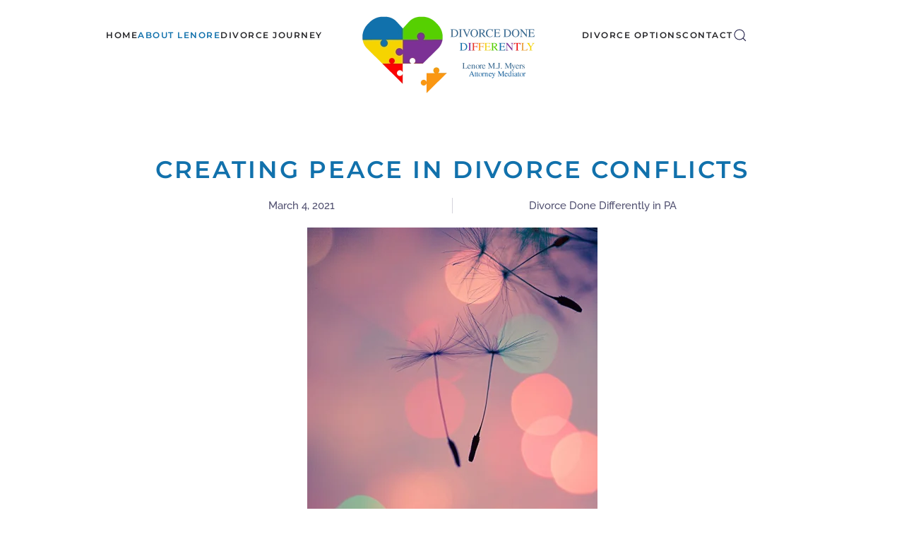

--- FILE ---
content_type: text/plain
request_url: https://www.google-analytics.com/j/collect?v=1&_v=j102&a=788364717&t=pageview&_s=1&dl=https%3A%2F%2Fdivorcedonedifferentlypa.com%2Fcreating-peace-in-divorce-conflicts%2F&ul=en-us%40posix&dt=Creating%20Peace%20in%20Divorce%20Conflicts%20-%20Divorce%20Done%20Differently%20in%20PA&sr=1280x720&vp=1280x720&_u=YEBAAEABAAAAACAAI~&jid=1667736808&gjid=747090114&cid=1173338543.1768855658&tid=UA-181653048-1&_gid=1031911476.1768855658&_r=1&_slc=1&gtm=45He61e1n81W8WX62Wv835033886za200zd835033886&gcd=13l3l3l3l1l1&dma=0&tag_exp=103116026~103200004~104527907~104528500~104684208~104684211~105391253~115938466~115938469~117041588&z=1010313335
body_size: -454
content:
2,cG-08L38Y11FD